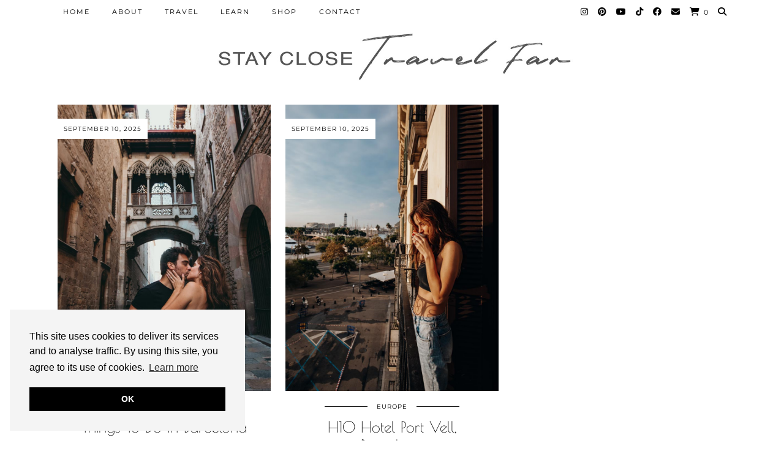

--- FILE ---
content_type: text/html; charset=UTF-8
request_url: https://stayclosetravelfar.com/tag/barcelona/
body_size: 19841
content:
<!DOCTYPE html>
<html lang="en-US" prefix="og: http://ogp.me/ns#">
<head>
	<meta charset="UTF-8">
	<meta name="viewport" content="width=device-width, initial-scale=1, maximum-scale=5">	<title>Barcelona &#8211; Stay Close Travel Far</title>
<meta name='robots' content='max-image-preview:large' />
	<style>img:is([sizes="auto" i], [sizes^="auto," i]) { contain-intrinsic-size: 3000px 1500px }</style>
	
<!-- Google Tag Manager for WordPress by gtm4wp.com -->
<script data-cfasync="false" data-pagespeed-no-defer>
	var gtm4wp_datalayer_name = "dataLayer";
	var dataLayer = dataLayer || [];
	const gtm4wp_use_sku_instead = 0;
	const gtm4wp_currency = 'USD';
	const gtm4wp_product_per_impression = 0;
	const gtm4wp_clear_ecommerce = false;
	const gtm4wp_datalayer_max_timeout = 2000;
</script>
<!-- End Google Tag Manager for WordPress by gtm4wp.com -->
<!-- Easy Social Share Buttons for WordPress v.10.0 https://socialsharingplugin.com -->
<meta property="og:locale" content="en_US" />
<meta property="og:type" content="object" />
<meta property="og:title" content="Barcelona" />
<meta property="og:url" content="https://stayclosetravelfar.com/tag/barcelona/" />
<meta property="og:site_name" content="Stay Close Travel Far" />
<!-- / Easy Social Share Buttons for WordPress -->
<link rel='dns-prefetch' href='//cdnjs.cloudflare.com' />
<link rel='dns-prefetch' href='//netdna.bootstrapcdn.com' />
<link rel='dns-prefetch' href='//pipdigz.co.uk' />
<link rel='dns-prefetch' href='//fonts.bunny.net' />
<link rel="alternate" type="application/rss+xml" title="Stay Close Travel Far &raquo; Feed" href="https://stayclosetravelfar.com/feed/" />
<link rel="alternate" type="application/rss+xml" title="Stay Close Travel Far &raquo; Comments Feed" href="https://stayclosetravelfar.com/comments/feed/" />
<link rel="alternate" type="application/rss+xml" title="Stay Close Travel Far &raquo; Barcelona Tag Feed" href="https://stayclosetravelfar.com/tag/barcelona/feed/" />

<style id='classic-theme-styles-inline-css' type='text/css'>
/*! This file is auto-generated */
.wp-block-button__link{color:#fff;background-color:#32373c;border-radius:9999px;box-shadow:none;text-decoration:none;padding:calc(.667em + 2px) calc(1.333em + 2px);font-size:1.125em}.wp-block-file__button{background:#32373c;color:#fff;text-decoration:none}
</style>
<style id='global-styles-inline-css' type='text/css'>
:root{--wp--preset--aspect-ratio--square: 1;--wp--preset--aspect-ratio--4-3: 4/3;--wp--preset--aspect-ratio--3-4: 3/4;--wp--preset--aspect-ratio--3-2: 3/2;--wp--preset--aspect-ratio--2-3: 2/3;--wp--preset--aspect-ratio--16-9: 16/9;--wp--preset--aspect-ratio--9-16: 9/16;--wp--preset--color--black: #000000;--wp--preset--color--cyan-bluish-gray: #abb8c3;--wp--preset--color--white: #ffffff;--wp--preset--color--pale-pink: #f78da7;--wp--preset--color--vivid-red: #cf2e2e;--wp--preset--color--luminous-vivid-orange: #ff6900;--wp--preset--color--luminous-vivid-amber: #fcb900;--wp--preset--color--light-green-cyan: #7bdcb5;--wp--preset--color--vivid-green-cyan: #00d084;--wp--preset--color--pale-cyan-blue: #8ed1fc;--wp--preset--color--vivid-cyan-blue: #0693e3;--wp--preset--color--vivid-purple: #9b51e0;--wp--preset--gradient--vivid-cyan-blue-to-vivid-purple: linear-gradient(135deg,rgba(6,147,227,1) 0%,rgb(155,81,224) 100%);--wp--preset--gradient--light-green-cyan-to-vivid-green-cyan: linear-gradient(135deg,rgb(122,220,180) 0%,rgb(0,208,130) 100%);--wp--preset--gradient--luminous-vivid-amber-to-luminous-vivid-orange: linear-gradient(135deg,rgba(252,185,0,1) 0%,rgba(255,105,0,1) 100%);--wp--preset--gradient--luminous-vivid-orange-to-vivid-red: linear-gradient(135deg,rgba(255,105,0,1) 0%,rgb(207,46,46) 100%);--wp--preset--gradient--very-light-gray-to-cyan-bluish-gray: linear-gradient(135deg,rgb(238,238,238) 0%,rgb(169,184,195) 100%);--wp--preset--gradient--cool-to-warm-spectrum: linear-gradient(135deg,rgb(74,234,220) 0%,rgb(151,120,209) 20%,rgb(207,42,186) 40%,rgb(238,44,130) 60%,rgb(251,105,98) 80%,rgb(254,248,76) 100%);--wp--preset--gradient--blush-light-purple: linear-gradient(135deg,rgb(255,206,236) 0%,rgb(152,150,240) 100%);--wp--preset--gradient--blush-bordeaux: linear-gradient(135deg,rgb(254,205,165) 0%,rgb(254,45,45) 50%,rgb(107,0,62) 100%);--wp--preset--gradient--luminous-dusk: linear-gradient(135deg,rgb(255,203,112) 0%,rgb(199,81,192) 50%,rgb(65,88,208) 100%);--wp--preset--gradient--pale-ocean: linear-gradient(135deg,rgb(255,245,203) 0%,rgb(182,227,212) 50%,rgb(51,167,181) 100%);--wp--preset--gradient--electric-grass: linear-gradient(135deg,rgb(202,248,128) 0%,rgb(113,206,126) 100%);--wp--preset--gradient--midnight: linear-gradient(135deg,rgb(2,3,129) 0%,rgb(40,116,252) 100%);--wp--preset--font-size--small: 13px;--wp--preset--font-size--medium: 20px;--wp--preset--font-size--large: 36px;--wp--preset--font-size--x-large: 42px;--wp--preset--spacing--20: 0.44rem;--wp--preset--spacing--30: 0.67rem;--wp--preset--spacing--40: 1rem;--wp--preset--spacing--50: 1.5rem;--wp--preset--spacing--60: 2.25rem;--wp--preset--spacing--70: 3.38rem;--wp--preset--spacing--80: 5.06rem;--wp--preset--shadow--natural: 6px 6px 9px rgba(0, 0, 0, 0.2);--wp--preset--shadow--deep: 12px 12px 50px rgba(0, 0, 0, 0.4);--wp--preset--shadow--sharp: 6px 6px 0px rgba(0, 0, 0, 0.2);--wp--preset--shadow--outlined: 6px 6px 0px -3px rgba(255, 255, 255, 1), 6px 6px rgba(0, 0, 0, 1);--wp--preset--shadow--crisp: 6px 6px 0px rgba(0, 0, 0, 1);}:where(.is-layout-flex){gap: 0.5em;}:where(.is-layout-grid){gap: 0.5em;}body .is-layout-flex{display: flex;}.is-layout-flex{flex-wrap: wrap;align-items: center;}.is-layout-flex > :is(*, div){margin: 0;}body .is-layout-grid{display: grid;}.is-layout-grid > :is(*, div){margin: 0;}:where(.wp-block-columns.is-layout-flex){gap: 2em;}:where(.wp-block-columns.is-layout-grid){gap: 2em;}:where(.wp-block-post-template.is-layout-flex){gap: 1.25em;}:where(.wp-block-post-template.is-layout-grid){gap: 1.25em;}.has-black-color{color: var(--wp--preset--color--black) !important;}.has-cyan-bluish-gray-color{color: var(--wp--preset--color--cyan-bluish-gray) !important;}.has-white-color{color: var(--wp--preset--color--white) !important;}.has-pale-pink-color{color: var(--wp--preset--color--pale-pink) !important;}.has-vivid-red-color{color: var(--wp--preset--color--vivid-red) !important;}.has-luminous-vivid-orange-color{color: var(--wp--preset--color--luminous-vivid-orange) !important;}.has-luminous-vivid-amber-color{color: var(--wp--preset--color--luminous-vivid-amber) !important;}.has-light-green-cyan-color{color: var(--wp--preset--color--light-green-cyan) !important;}.has-vivid-green-cyan-color{color: var(--wp--preset--color--vivid-green-cyan) !important;}.has-pale-cyan-blue-color{color: var(--wp--preset--color--pale-cyan-blue) !important;}.has-vivid-cyan-blue-color{color: var(--wp--preset--color--vivid-cyan-blue) !important;}.has-vivid-purple-color{color: var(--wp--preset--color--vivid-purple) !important;}.has-black-background-color{background-color: var(--wp--preset--color--black) !important;}.has-cyan-bluish-gray-background-color{background-color: var(--wp--preset--color--cyan-bluish-gray) !important;}.has-white-background-color{background-color: var(--wp--preset--color--white) !important;}.has-pale-pink-background-color{background-color: var(--wp--preset--color--pale-pink) !important;}.has-vivid-red-background-color{background-color: var(--wp--preset--color--vivid-red) !important;}.has-luminous-vivid-orange-background-color{background-color: var(--wp--preset--color--luminous-vivid-orange) !important;}.has-luminous-vivid-amber-background-color{background-color: var(--wp--preset--color--luminous-vivid-amber) !important;}.has-light-green-cyan-background-color{background-color: var(--wp--preset--color--light-green-cyan) !important;}.has-vivid-green-cyan-background-color{background-color: var(--wp--preset--color--vivid-green-cyan) !important;}.has-pale-cyan-blue-background-color{background-color: var(--wp--preset--color--pale-cyan-blue) !important;}.has-vivid-cyan-blue-background-color{background-color: var(--wp--preset--color--vivid-cyan-blue) !important;}.has-vivid-purple-background-color{background-color: var(--wp--preset--color--vivid-purple) !important;}.has-black-border-color{border-color: var(--wp--preset--color--black) !important;}.has-cyan-bluish-gray-border-color{border-color: var(--wp--preset--color--cyan-bluish-gray) !important;}.has-white-border-color{border-color: var(--wp--preset--color--white) !important;}.has-pale-pink-border-color{border-color: var(--wp--preset--color--pale-pink) !important;}.has-vivid-red-border-color{border-color: var(--wp--preset--color--vivid-red) !important;}.has-luminous-vivid-orange-border-color{border-color: var(--wp--preset--color--luminous-vivid-orange) !important;}.has-luminous-vivid-amber-border-color{border-color: var(--wp--preset--color--luminous-vivid-amber) !important;}.has-light-green-cyan-border-color{border-color: var(--wp--preset--color--light-green-cyan) !important;}.has-vivid-green-cyan-border-color{border-color: var(--wp--preset--color--vivid-green-cyan) !important;}.has-pale-cyan-blue-border-color{border-color: var(--wp--preset--color--pale-cyan-blue) !important;}.has-vivid-cyan-blue-border-color{border-color: var(--wp--preset--color--vivid-cyan-blue) !important;}.has-vivid-purple-border-color{border-color: var(--wp--preset--color--vivid-purple) !important;}.has-vivid-cyan-blue-to-vivid-purple-gradient-background{background: var(--wp--preset--gradient--vivid-cyan-blue-to-vivid-purple) !important;}.has-light-green-cyan-to-vivid-green-cyan-gradient-background{background: var(--wp--preset--gradient--light-green-cyan-to-vivid-green-cyan) !important;}.has-luminous-vivid-amber-to-luminous-vivid-orange-gradient-background{background: var(--wp--preset--gradient--luminous-vivid-amber-to-luminous-vivid-orange) !important;}.has-luminous-vivid-orange-to-vivid-red-gradient-background{background: var(--wp--preset--gradient--luminous-vivid-orange-to-vivid-red) !important;}.has-very-light-gray-to-cyan-bluish-gray-gradient-background{background: var(--wp--preset--gradient--very-light-gray-to-cyan-bluish-gray) !important;}.has-cool-to-warm-spectrum-gradient-background{background: var(--wp--preset--gradient--cool-to-warm-spectrum) !important;}.has-blush-light-purple-gradient-background{background: var(--wp--preset--gradient--blush-light-purple) !important;}.has-blush-bordeaux-gradient-background{background: var(--wp--preset--gradient--blush-bordeaux) !important;}.has-luminous-dusk-gradient-background{background: var(--wp--preset--gradient--luminous-dusk) !important;}.has-pale-ocean-gradient-background{background: var(--wp--preset--gradient--pale-ocean) !important;}.has-electric-grass-gradient-background{background: var(--wp--preset--gradient--electric-grass) !important;}.has-midnight-gradient-background{background: var(--wp--preset--gradient--midnight) !important;}.has-small-font-size{font-size: var(--wp--preset--font-size--small) !important;}.has-medium-font-size{font-size: var(--wp--preset--font-size--medium) !important;}.has-large-font-size{font-size: var(--wp--preset--font-size--large) !important;}.has-x-large-font-size{font-size: var(--wp--preset--font-size--x-large) !important;}
:where(.wp-block-post-template.is-layout-flex){gap: 1.25em;}:where(.wp-block-post-template.is-layout-grid){gap: 1.25em;}
:where(.wp-block-columns.is-layout-flex){gap: 2em;}:where(.wp-block-columns.is-layout-grid){gap: 2em;}
:root :where(.wp-block-pullquote){font-size: 1.5em;line-height: 1.6;}
</style>
<link rel='stylesheet' id='finalTilesGallery_stylesheet-css' href='https://stayclosetravelfar.com/wp-content/plugins/final-tiles-grid-gallery-lite/scripts/ftg.css?ver=3.6.1' type='text/css' media='all' />
<link rel='stylesheet' id='fontawesome_stylesheet-css' href='//netdna.bootstrapcdn.com/font-awesome/4.7.0/css/font-awesome.css?ver=6.7.1' type='text/css' media='all' />
<link rel='stylesheet' id='woocommerce-layout-css' href='https://stayclosetravelfar.com/wp-content/plugins/woocommerce/assets/css/woocommerce-layout.css?ver=10.3.7' type='text/css' media='all' />
<link rel='stylesheet' id='woocommerce-smallscreen-css' href='https://stayclosetravelfar.com/wp-content/plugins/woocommerce/assets/css/woocommerce-smallscreen.css?ver=10.3.7' type='text/css' media='only screen and (max-width: 768px)' />
<link rel='stylesheet' id='woocommerce-general-css' href='https://stayclosetravelfar.com/wp-content/plugins/woocommerce/assets/css/woocommerce.css?ver=10.3.7' type='text/css' media='all' />
<style id='woocommerce-inline-inline-css' type='text/css'>
.woocommerce form .form-row .required { visibility: visible; }
</style>
<link rel='stylesheet' id='gateway-css' href='https://stayclosetravelfar.com/wp-content/plugins/woocommerce-paypal-payments/modules/ppcp-button/assets/css/gateway.css?ver=3.3.2' type='text/css' media='all' />
<link rel='stylesheet' id='brands-styles-css' href='https://stayclosetravelfar.com/wp-content/plugins/woocommerce/assets/css/brands.css?ver=10.3.7' type='text/css' media='all' />
<link rel='stylesheet' id='p3-core-responsive-css' href='https://pipdigz.co.uk/p3/css/core_resp.css' type='text/css' media='all' />
<link rel='stylesheet' id='pipdig-style-css' href='https://stayclosetravelfar.com/wp-content/themes/pipdig-blossom/style.css?ver=1732725578' type='text/css' media='all' />
<link rel='stylesheet' id='pipdig-responsive-css' href='https://stayclosetravelfar.com/wp-content/themes/pipdig-blossom/css/responsive.css?ver=1732725578' type='text/css' media='all' />
<link rel='stylesheet' id='pipdig-fonts-css' href='https://fonts.bunny.net/css?family=Montserrat|Poiret+One:400,400i,700,700i' type='text/css' media='all' />
<link rel='stylesheet' id='pipdig-header-font-css' href='https://pipdigz.co.uk/fonts/g449fdsw73ntoh9s784p3ppog9a8y945j/style.css' type='text/css' media='all' />
<link rel='stylesheet' id='pipdig-century-gothic-css' href='https://pipdigz.co.uk/fonts/x04qhjis8y3btylf0286ngkxs8/style.css' type='text/css' media='all' />
<link rel='stylesheet' id='pipdig-frank-css' href='https://pipdigz.co.uk/fonts/pP9iOzmI0joxrVdQV5ZvPebQb/style.css' type='text/css' media='all' />
<link rel='stylesheet' id='subscribe-forms-css-css' href='https://stayclosetravelfar.com/wp-content/plugins/easy-social-share-buttons3/assets/modules/subscribe-forms.min.css?ver=10.0' type='text/css' media='all' />
<link rel='stylesheet' id='click2tweet-css-css' href='https://stayclosetravelfar.com/wp-content/plugins/easy-social-share-buttons3/assets/modules/click-to-tweet.min.css?ver=10.0' type='text/css' media='all' />
<link rel='stylesheet' id='easy-social-share-buttons-css' href='https://stayclosetravelfar.com/wp-content/plugins/easy-social-share-buttons3/assets/css/easy-social-share-buttons.min.css?ver=10.0' type='text/css' media='all' />
<script type="text/javascript" src="https://stayclosetravelfar.com/wp-includes/js/jquery/jquery.min.js?ver=3.7.1" id="jquery-core-js"></script>
<script type="text/javascript" src="https://stayclosetravelfar.com/wp-includes/js/jquery/jquery-migrate.min.js?ver=3.4.1" id="jquery-migrate-js"></script>
<script type="text/javascript" src="https://stayclosetravelfar.com/wp-content/plugins/woocommerce/assets/js/jquery-blockui/jquery.blockUI.min.js?ver=2.7.0-wc.10.3.7" id="wc-jquery-blockui-js" defer="defer" data-wp-strategy="defer"></script>
<script type="text/javascript" id="wc-add-to-cart-js-extra">
/* <![CDATA[ */
var wc_add_to_cart_params = {"ajax_url":"\/wp-admin\/admin-ajax.php","wc_ajax_url":"\/?wc-ajax=%%endpoint%%","i18n_view_cart":"View cart","cart_url":"https:\/\/stayclosetravelfar.com\/basket\/","is_cart":"","cart_redirect_after_add":"no"};
/* ]]> */
</script>
<script type="text/javascript" src="https://stayclosetravelfar.com/wp-content/plugins/woocommerce/assets/js/frontend/add-to-cart.min.js?ver=10.3.7" id="wc-add-to-cart-js" defer="defer" data-wp-strategy="defer"></script>
<script type="text/javascript" src="https://stayclosetravelfar.com/wp-content/plugins/woocommerce/assets/js/js-cookie/js.cookie.min.js?ver=2.1.4-wc.10.3.7" id="wc-js-cookie-js" defer="defer" data-wp-strategy="defer"></script>
<script type="text/javascript" id="woocommerce-js-extra">
/* <![CDATA[ */
var woocommerce_params = {"ajax_url":"\/wp-admin\/admin-ajax.php","wc_ajax_url":"\/?wc-ajax=%%endpoint%%","i18n_password_show":"Show password","i18n_password_hide":"Hide password"};
/* ]]> */
</script>
<script type="text/javascript" src="https://stayclosetravelfar.com/wp-content/plugins/woocommerce/assets/js/frontend/woocommerce.min.js?ver=10.3.7" id="woocommerce-js" defer="defer" data-wp-strategy="defer"></script>
<link rel="https://api.w.org/" href="https://stayclosetravelfar.com/wp-json/" /><link rel="alternate" title="JSON" type="application/json" href="https://stayclosetravelfar.com/wp-json/wp/v2/tags/187" /><link rel="EditURI" type="application/rsd+xml" title="RSD" href="https://stayclosetravelfar.com/xmlrpc.php?rsd" />
<meta name="generator" content="WordPress 6.7.1" />
<meta name="generator" content="WooCommerce 10.3.7" />

<!-- Google Tag Manager for WordPress by gtm4wp.com -->
<!-- GTM Container placement set to footer -->
<script data-cfasync="false" data-pagespeed-no-defer type="text/javascript">
	var dataLayer_content = {"pagePostType":"post","pagePostType2":"tag-post"};
	dataLayer.push( dataLayer_content );
</script>
<script data-cfasync="false" data-pagespeed-no-defer type="text/javascript">
(function(w,d,s,l,i){w[l]=w[l]||[];w[l].push({'gtm.start':
new Date().getTime(),event:'gtm.js'});var f=d.getElementsByTagName(s)[0],
j=d.createElement(s),dl=l!='dataLayer'?'&l='+l:'';j.async=true;j.src=
'//www.googletagmanager.com/gtm.js?id='+i+dl;f.parentNode.insertBefore(j,f);
})(window,document,'script','dataLayer','GTM-NBNL6M9');
</script>
<!-- End Google Tag Manager for WordPress by gtm4wp.com --><!--noptimize--> <!-- Cust --> <style>.site-main .paging-navigation .nav-previous.homepage_central_nav a,.site-header,.site-top,.menu-bar ul ul,.slicknav_menu{background:#ffffff}.site-top,.slicknav_menu{border:0}.site-top .menu-bar ul li a:hover,.menu-bar ul ul li > a:hover,.menu-bar ul ul li:hover > a{color:#a33d2d}.site-header{border-color:#ffffff}.blossom_banner{background-color:#ffffff}.blossom_banner .panel_widget-title{color:#000000}.entry-title a:hover, .slide-h2 a:hover {color:#a33d2d}a, .entry-content a {color:#a33d2d}a:hover{color:#969696}.socialz a:hover, #p3_social_sidebar a:hover{color:#a33d2d}.more-link, .read-more, .btn, button, input[type="button"], input[type="reset"], input[type="submit"], .site-main .paging-navigation .nav-next.homepage_central_nav a {background:#000000;border:0}.more-link, .more-link:hover, .read-more, .site-main .paging-navigation .nav-next.homepage_central_nav a {color:#ffffff}.site-footer,.p3_instagram_footer_title_bar{background:#ffffff}.p_post_titles_font, .slide-h2, .entry-title,.page-title,.pipdig_p3_related_title a, .entry-content .pipdig_p3_related_posts h3, .pipdig_p3_related_posts h3, .p3_popular_posts_widget h4, .comment-reply-title, #scotch-panel-blossom h5, .blossom_banner .panel_widget-title, .carousel-footer-title, .carousel-footer h3 {letter-spacing: 0; font-family: "Poiret One"} .floated_summary_post .entry-title, .blossom_section .entry-title { font-size: 30px; }.entry-content .pipdig_p3_related_posts h3, .pipdig_p3_related_posts h3{font-size:26px}.pipdig_p3_related_title a{font-size:17px}.site-title {font-family: "Montserrat"}.entry-content h1, .entry-content h2, .entry-content h3, .entry-content h4, .entry-content h5, .entry-content h6 {letter-spacing: 0; font-family: "Montserrat"}.entry-content h2 {font-size:23px}.entry-content h3 {font-size:20px}.entry-content h4 {font-size:18px}.site-header .container{padding-top:0;padding-bottom:0;}.site-description{margin-bottom:20px}#blossom_search {border-color: #000000} #scotch-panel-blossom, .toggle-blossom-scotch{background:#000000}#scotch-panel-blossom, .toggle-blossom-scotch .pipdigicons, .toggle-blossom-scotch, #scotch-panel-blossom h5, #scotch-panel-blossom .form-control {color:#ffffff} #scotch-panel-blossom .form-control:-moz-placeholder {color: #ffffff} #scotch-panel-blossom .form-control::-moz-placeholder {color: #ffffff} #scotch-panel-blossom .form-control:-ms-input-placeholder {color: #ffffff} #scotch-panel-blossom .form-control::-webkit-input-placeholder {color: #ffffff}.site-title img{width:650px}</style> <!-- /Cust --> <!--/noptimize-->	<noscript><style>.woocommerce-product-gallery{ opacity: 1 !important; }</style></noscript>
	<meta name="generator" content="Elementor 3.34.1; features: additional_custom_breakpoints; settings: css_print_method-external, google_font-enabled, font_display-auto">
			<style>
				.e-con.e-parent:nth-of-type(n+4):not(.e-lazyloaded):not(.e-no-lazyload),
				.e-con.e-parent:nth-of-type(n+4):not(.e-lazyloaded):not(.e-no-lazyload) * {
					background-image: none !important;
				}
				@media screen and (max-height: 1024px) {
					.e-con.e-parent:nth-of-type(n+3):not(.e-lazyloaded):not(.e-no-lazyload),
					.e-con.e-parent:nth-of-type(n+3):not(.e-lazyloaded):not(.e-no-lazyload) * {
						background-image: none !important;
					}
				}
				@media screen and (max-height: 640px) {
					.e-con.e-parent:nth-of-type(n+2):not(.e-lazyloaded):not(.e-no-lazyload),
					.e-con.e-parent:nth-of-type(n+2):not(.e-lazyloaded):not(.e-no-lazyload) * {
						background-image: none !important;
					}
				}
			</style>
			<link rel="icon" href="https://stayclosetravelfar.com/wp-content/uploads/2019/01/cropped-favicon-ky-stay-close-travel-far-1-32x32.jpg" sizes="32x32" />
<link rel="icon" href="https://stayclosetravelfar.com/wp-content/uploads/2019/01/cropped-favicon-ky-stay-close-travel-far-1-192x192.jpg" sizes="192x192" />
<link rel="apple-touch-icon" href="https://stayclosetravelfar.com/wp-content/uploads/2019/01/cropped-favicon-ky-stay-close-travel-far-1-180x180.jpg" />
<meta name="msapplication-TileImage" content="https://stayclosetravelfar.com/wp-content/uploads/2019/01/cropped-favicon-ky-stay-close-travel-far-1-270x270.jpg" />
		<style type="text/css" id="wp-custom-css">
			.post-type-archive-product .page-title {
  font-size: 0px;
}
.woocommerce ul.products li.product .woocommerce-loop-product__title {
  font-size: 15px !important;
}
#main .product .product_title,
.woocommerce ul.products li.product a h2 {
font-family: Montserrat !important;
}

.site-main > .clearfix {
    padding-top: 0;
}

/* #p3_instagram_header, #p3_featured_panels, #media_image-4{
	display: none;
} */
.site-info{
	text-align:center;
}
.travel-and-learn-heading h3,.travel-section-header h2{
    text-align: left !important;
}

#wcpr-swipebox-overlay{
	display: none;
}		</style>
			
	<!-- p3 width customizer START -->
	<style>
	.site-main .row > .col-xs-8 {
		width: 75%;
	}
	.site-main .row > .col-xs-pull-8 {
		right: 75%;
	}
	.site-main .row > .col-xs-push-8 {
		left: 75%;
	}
	.site-main .row > .col-xs-offset-8 {
		margin-left: 75%;
	}
		
	.site-main .row > .col-xs-4:not(.p3_featured_panel):not(.p3_featured_cat):not(.p_archive_item) {
		width: 25%;
	}
	.site-main .row > .col-xs-pull-4:not(.p3_featured_panel):not(.p3_featured_cat):not(.p_archive_item) {
		right: 25%;
	}
	.site-main .row > .col-xs-push-4:not(.p3_featured_panel):not(.p3_featured_cat):not(.p_archive_item) {
		left: 25%;
	}
	.site-main .row > .col-xs-offset-4:not(.p3_featured_panel):not(.p3_featured_cat):not(.p_archive_item) {
		margin-left: 25%;
	}
		
		
		
	@media (min-width: 768px) { 
		.site-main .row > .col-sm-8 {
			width: 75%;
		}
		.site-main .row > .col-sm-pull-8 {
			right: 75%;
		}
		.site-main .row > .col-sm-push-8 {
			left: 75%;
		}
		.site-main .row > .col-sm-offset-8 {
			margin-left: 75%;
		}
		
		.site-main .row > .col-sm-4:not(.p3_featured_panel):not(.p3_featured_cat):not(.p_archive_item) {
			width: 25%;
		}
		.site-main .row > .col-sm-pull-4:not(.p3_featured_panel):not(.p3_featured_cat):not(.p_archive_item) {
			right: 25%;
		}
		.site-main .row > .col-sm-push-4:not(.p3_featured_panel):not(.p3_featured_cat):not(.p_archive_item) {
			left: 25%;
		}
		.site-main .row > .col-sm-offset-4:not(.p3_featured_panel):not(.p3_featured_cat):not(.p_archive_item) {
			margin-left: 25%;
		}
	}
		
	@media (min-width: 992px) {
		.site-main .row > .col-md-8 {
			width: 75%;
		}
		.site-main .row > .col-md-pull-8 {
			right: 75%;
		}
		.site-main .row > .col-md-push-8 {
			left: 75%;
		}
		.site-main .row > .col-md-offset-8 {
			margin-left: 75%;
		}
		
		.site-main .row > .col-md-4:not(.p3_featured_panel):not(.p3_featured_cat):not(.p_archive_item) {
			width: 25%;
		}
		.site-main .row > .col-md-pull-4:not(.p3_featured_panel):not(.p3_featured_cat):not(.p_archive_item) {
			right: 25%;
		}
		.site-main .row > .col-md-push-4:not(.p3_featured_panel):not(.p3_featured_cat):not(.p_archive_item) {
			left: 25%;
		}
		.site-main .row > .col-md-offset-4:not(.p3_featured_panel):not(.p3_featured_cat):not(.p_archive_item) {
			margin-left: 25%;
		}
	}
		
	@media (min-width: 1200px) {
		.site-main .row > .col-lg-8 {
			width: 75%;
		}
		.site-main .row > .col-lg-pull-8 {
			right: 75%;
		}
		.site-main .row > .col-lg-push-8 {
			left: 75%;
		}
		.site-main .row > .col-lg-offset-8 {
			margin-left: 75%;
		}
		
		.site-main .row > .col-lg-4:not(.p3_featured_panel):not(.p3_featured_cat):not(.p_archive_item) {
			width: 25%;
		}
		.site-main .row > .col-lg-pull-4:not(.p3_featured_panel):not(.p3_featured_cat):not(.p_archive_item) {
			right: 25%;
		}
		.site-main .row > .col-lg-push-4:not(.p3_featured_panel):not(.p3_featured_cat):not(.p_archive_item) {
			left: 25%;
		}
		.site-main .row > .col-lg-offset-4:not(.p3_featured_panel):not(.p3_featured_cat):not(.p_archive_item) {
			margin-left: 25%;
		}
	}
	</style>
	<!-- p3 width customizer END -->
	
		</head>

<body class="archive tag tag-barcelona tag-187 theme-pipdig-blossom woocommerce-no-js essb-10.0 elementor-default elementor-kit-9848">

		<div id="blossom_search">
	<div class="container">
		<div class="blossom_search_inner">
			<a href="#" class="toggle-blossom-scotch"><i class="pipdigicons pipdigicons_fas pipdigicons-times"></i></a>
		</div>
	</div>
	</div>
	
	<header class="site-header nopin">
		<div class="clearfix container">
			<div class="site-branding">
							<div class="site-title">
					<a href="https://stayclosetravelfar.com/" title="Stay Close Travel Far" rel="home">
						<img data-pin-nopin="true" src="https://stayclosetravelfar.com/wp-content/uploads/2020/07/signaturea.jpg" alt="Stay Close Travel Far" />
					</a>
				</div>
										</div>
		</div>
	</header><!-- .site-header -->
	
	<div class="site-top">
						<div class="clearfix container">
			<nav id="main_menu_above_header" class="site-menu">
				<div class="clearfix menu-bar"><ul id="menu-main-menu" class="menu"><li id="menu-item-54" class="menu-item menu-item-type-custom menu-item-object-custom menu-item-home menu-item-54"><a href="https://stayclosetravelfar.com/">Home</a></li>
<li id="menu-item-37" class="menu-item menu-item-type-post_type menu-item-object-page menu-item-has-children menu-item-37"><a href="https://stayclosetravelfar.com/about-us/">About</a>
<ul class="sub-menu">
	<li id="menu-item-187" class="menu-item menu-item-type-post_type menu-item-object-post menu-item-187"><a href="https://stayclosetravelfar.com/?p=171">How We Met</a></li>
	<li id="menu-item-584" class="menu-item menu-item-type-post_type menu-item-object-page menu-item-584"><a href="https://stayclosetravelfar.com/our-equipment/">Camera And Equipment</a></li>
	<li id="menu-item-12049" class="menu-item menu-item-type-post_type menu-item-object-page menu-item-12049"><a href="https://stayclosetravelfar.com/privacy-policy/">Privacy Policy</a></li>
	<li id="menu-item-12032" class="menu-item menu-item-type-post_type menu-item-object-page menu-item-12032"><a href="https://stayclosetravelfar.com/?page_id=5546">Affiliate Disclosure</a></li>
</ul>
</li>
<li id="menu-item-47" class="menu-item menu-item-type-taxonomy menu-item-object-category menu-item-has-children menu-item-47"><a href="https://stayclosetravelfar.com/category/travel/">Travel</a>
<ul class="sub-menu">
	<li id="menu-item-10054" class="menu-item menu-item-type-taxonomy menu-item-object-category menu-item-has-children menu-item-10054"><a href="https://stayclosetravelfar.com/category/asia/">Asia</a>
	<ul class="sub-menu">
		<li id="menu-item-8896" class="menu-item menu-item-type-taxonomy menu-item-object-post_tag menu-item-8896"><a href="https://stayclosetravelfar.com/tag/india/">India</a></li>
		<li id="menu-item-698" class="menu-item menu-item-type-taxonomy menu-item-object-post_tag menu-item-698"><a href="https://stayclosetravelfar.com/tag/israel/">Israel</a></li>
		<li id="menu-item-5114" class="menu-item menu-item-type-taxonomy menu-item-object-post_tag menu-item-5114"><a href="https://stayclosetravelfar.com/tag/japan/">Japan</a></li>
		<li id="menu-item-4008" class="menu-item menu-item-type-taxonomy menu-item-object-post_tag menu-item-4008"><a href="https://stayclosetravelfar.com/tag/singapore/">Singapore</a></li>
		<li id="menu-item-587" class="menu-item menu-item-type-taxonomy menu-item-object-post_tag menu-item-587"><a href="https://stayclosetravelfar.com/tag/thailand/">Thailand</a></li>
		<li id="menu-item-4662" class="menu-item menu-item-type-taxonomy menu-item-object-post_tag menu-item-4662"><a href="https://stayclosetravelfar.com/tag/vietnam/">Vietnam</a></li>
	</ul>
</li>
	<li id="menu-item-10055" class="menu-item menu-item-type-taxonomy menu-item-object-category menu-item-has-children menu-item-10055"><a href="https://stayclosetravelfar.com/category/australia/">Australia</a>
	<ul class="sub-menu">
		<li id="menu-item-5410" class="menu-item menu-item-type-taxonomy menu-item-object-post_tag menu-item-5410"><a href="https://stayclosetravelfar.com/tag/queensland/">Queensland</a></li>
	</ul>
</li>
	<li id="menu-item-10056" class="menu-item menu-item-type-taxonomy menu-item-object-category menu-item-has-children menu-item-10056"><a href="https://stayclosetravelfar.com/category/caribbean/">Caribbean</a>
	<ul class="sub-menu">
		<li id="menu-item-48" class="menu-item menu-item-type-taxonomy menu-item-object-post_tag menu-item-48"><a href="https://stayclosetravelfar.com/tag/antigua/">Antigua</a></li>
		<li id="menu-item-49" class="menu-item menu-item-type-taxonomy menu-item-object-post_tag menu-item-49"><a href="https://stayclosetravelfar.com/tag/aruba/">Aruba</a></li>
		<li id="menu-item-13404" class="menu-item menu-item-type-taxonomy menu-item-object-post_tag menu-item-13404"><a href="https://stayclosetravelfar.com/tag/jamaica/">Jamaica</a></li>
	</ul>
</li>
	<li id="menu-item-10057" class="menu-item menu-item-type-taxonomy menu-item-object-category menu-item-has-children menu-item-10057"><a href="https://stayclosetravelfar.com/category/europe/">Europe</a>
	<ul class="sub-menu">
		<li id="menu-item-1090" class="menu-item menu-item-type-taxonomy menu-item-object-post_tag menu-item-1090"><a href="https://stayclosetravelfar.com/tag/france/">France</a></li>
		<li id="menu-item-52" class="menu-item menu-item-type-taxonomy menu-item-object-post_tag menu-item-has-children menu-item-52"><a href="https://stayclosetravelfar.com/tag/greece/">Greece</a>
		<ul class="sub-menu">
			<li id="menu-item-15499" class="menu-item menu-item-type-taxonomy menu-item-object-post_tag menu-item-15499"><a href="https://stayclosetravelfar.com/tag/crete/">Crete</a></li>
			<li id="menu-item-15498" class="menu-item menu-item-type-taxonomy menu-item-object-post_tag menu-item-15498"><a href="https://stayclosetravelfar.com/tag/paros/">Paros</a></li>
			<li id="menu-item-15497" class="menu-item menu-item-type-taxonomy menu-item-object-post_tag menu-item-15497"><a href="https://stayclosetravelfar.com/tag/santorini/">Santorini</a></li>
			<li id="menu-item-15496" class="menu-item menu-item-type-taxonomy menu-item-object-post_tag menu-item-15496"><a href="https://stayclosetravelfar.com/tag/tinos/">Tinos</a></li>
		</ul>
</li>
		<li id="menu-item-53" class="menu-item menu-item-type-taxonomy menu-item-object-post_tag menu-item-53"><a href="https://stayclosetravelfar.com/tag/italy/">Italy</a></li>
		<li id="menu-item-8474" class="menu-item menu-item-type-taxonomy menu-item-object-post_tag menu-item-8474"><a href="https://stayclosetravelfar.com/tag/spain/">Spain</a></li>
	</ul>
</li>
	<li id="menu-item-10058" class="menu-item menu-item-type-taxonomy menu-item-object-category menu-item-has-children menu-item-10058"><a href="https://stayclosetravelfar.com/category/north-america/">North America</a>
	<ul class="sub-menu">
		<li id="menu-item-585" class="menu-item menu-item-type-taxonomy menu-item-object-post_tag menu-item-585"><a href="https://stayclosetravelfar.com/tag/mexico/">Mexico</a></li>
		<li id="menu-item-10060" class="menu-item menu-item-type-taxonomy menu-item-object-post_tag menu-item-has-children menu-item-10060"><a href="https://stayclosetravelfar.com/tag/usa/">USA</a>
		<ul class="sub-menu">
			<li id="menu-item-14223" class="menu-item menu-item-type-taxonomy menu-item-object-post_tag menu-item-14223"><a href="https://stayclosetravelfar.com/tag/florida/">Florida</a></li>
			<li id="menu-item-10061" class="menu-item menu-item-type-taxonomy menu-item-object-post_tag menu-item-10061"><a href="https://stayclosetravelfar.com/tag/hawaii/">Hawaii</a></li>
		</ul>
</li>
	</ul>
</li>
	<li id="menu-item-10059" class="menu-item menu-item-type-taxonomy menu-item-object-category menu-item-has-children menu-item-10059"><a href="https://stayclosetravelfar.com/category/pacific-islands/">Pacific Islands</a>
	<ul class="sub-menu">
		<li id="menu-item-13501" class="menu-item menu-item-type-taxonomy menu-item-object-post_tag menu-item-13501"><a href="https://stayclosetravelfar.com/tag/bora-bora/">Bora Bora</a></li>
		<li id="menu-item-2508" class="menu-item menu-item-type-taxonomy menu-item-object-post_tag menu-item-2508"><a href="https://stayclosetravelfar.com/tag/hawaii/">Hawaii</a></li>
	</ul>
</li>
	<li id="menu-item-1597" class="menu-item menu-item-type-taxonomy menu-item-object-category menu-item-1597"><a href="https://stayclosetravelfar.com/category/hotels/">Hotels</a></li>
</ul>
</li>
<li id="menu-item-2504" class="menu-item menu-item-type-taxonomy menu-item-object-category menu-item-has-children menu-item-2504"><a href="https://stayclosetravelfar.com/category/learn/">Learn</a>
<ul class="sub-menu">
	<li id="menu-item-5481" class="menu-item menu-item-type-post_type menu-item-object-post menu-item-5481"><a href="https://stayclosetravelfar.com/how-we-quit-our-jobs-to-travel/">How We Quit Our Jobs To Travel</a></li>
	<li id="menu-item-5485" class="menu-item menu-item-type-taxonomy menu-item-object-post_tag menu-item-5485"><a href="https://stayclosetravelfar.com/tag/instagram/">Instagram</a></li>
	<li id="menu-item-5487" class="menu-item menu-item-type-taxonomy menu-item-object-post_tag menu-item-5487"><a href="https://stayclosetravelfar.com/tag/photography/">Photography &#038; Editing</a></li>
</ul>
</li>
<li id="menu-item-2680" class="menu-item menu-item-type-post_type menu-item-object-page menu-item-2680"><a href="https://stayclosetravelfar.com/shop/">Shop</a></li>
<li id="menu-item-36" class="menu-item menu-item-type-post_type menu-item-object-page menu-item-36"><a href="https://stayclosetravelfar.com/contact/">Contact</a></li>
<li class="socialz top-socialz"><a href="https://www.instagram.com/katerinandyinon/" target="_blank" rel="nofollow noopener" aria-label="Instagram" title="Instagram"><i class="pipdigicons pipdigicons_fab pipdigicons-instagram"></i></a><a href="https://www.pinterest.com/katerinandyinon/" target="_blank" rel="nofollow noopener" aria-label="Pinterest" title="Pinterest"><i class="pipdigicons pipdigicons_fab pipdigicons-pinterest"></i></a><a href="https://www.youtube.com/@katerina-and-yinon" target="_blank" rel="nofollow noopener" aria-label="YouTube" title="YouTube"><i class="pipdigicons pipdigicons_fab pipdigicons-youtube"></i></a><a href="https://www.tiktok.com/@katerina.and.yinon" target="_blank" rel="nofollow noopener" aria-label="TikTok" title="TikTok"><i class="pipdigicons pipdigicons_fab pipdigicons-tiktok"></i></a><a href="https://www.facebook.com/katerinandyinon/" target="_blank" rel="nofollow noopener" aria-label="Facebook" title="Facebook"><i class="pipdigicons pipdigicons_fab pipdigicons-facebook"></i></a><a href="mailto:katerinandyinon@gmail.com" target="_blank" rel="nofollow noopener" aria-label="Email" title="Email"><i class="pipdigicons pipdigicons-envelope"></i></a><a href="https://stayclosetravelfar.com/basket/" rel="nofollow" aria-label="Shopping cart" title="Shopping cart" class="p3_wc_cart_icon"><i class="pipdigicons pipdigicons-shopping-cart"></i><span id="p3_navbar_cart_count"> 0</span></a><a id="p3_search_btn" class="toggle-search" aria-label="Search" title="Search"><i class="pipdigicons pipdigicons-search"></i></a></li><li class="pipdig_navbar_search"><form role="search" method="get" class="search-form" action="https://stayclosetravelfar.com/">
	<div class="form-group">
		<input type="search" class="form-control" placeholder="Type some keywords..." value="" name="s" autocomplete="off" minlength="2" required>
	</div>
</form></li></ul></div>			</nav><!-- .site-menu -->
		</div>
					</div><!-- .site-top -->
	
		
	<div class="site-main">
	
		
					
				
				
		<div class="clearfix container">

						
						
						
			
	<div class="row ">
	
				
		<div id="content" class="col-xs-12 content-area">
		
				
		
				
							
									
<div id="post-8131" class="col-sm-4 pipdig_3_col_grid_item">
	
	<a href="https://stayclosetravelfar.com/things-to-do-barcelona/" title="Things To Do In Barcelona" >
					<div class="post-listing-img nopin" style="background-image:url(https://stayclosetravelfar.com/wp-content/uploads/2019/11/gothic-quarter-point-del-bisbe.jpg);">
									<div class="left-right-date"><time datetime="2025-09">September 10, 2025</time></div>
						<img class="p3_invisible" src="[data-uri]" alt="" data-pin-nopin="true" data-data-pin-media="https://stayclosetravelfar.com/wp-content/uploads/2019/11/gothic-quarter-point-del-bisbe.jpg" data-pin-description="Things To Do In Barcelona" data-p3-pin-link="https://stayclosetravelfar.com/things-to-do-barcelona/" />
		</div>
	</a>
		
	<div class="pipdig_3_col_grid_info">
		
	<div class="entry-meta entry-line" style="display:none">
		<span class="date-bar-white-bg"><span class="vcard author show-author"><span class="fn"><a href="https://stayclosetravelfar.com/author/katerina-stavrevagmail-com/" title="Posts by Katerina" rel="author">Katerina</a></span><span class="show-author"> / </span></span><span class="entry-date updated"><time datetime="2025-09">September 10, 2025</time></span></span>
	</div>
		
		
		<div class="pipdig_geo_tag">
				<span >
		<a href="https://stayclosetravelfar.com/category/europe/">Europe</a>		</span>
	</div>
			
	<h2 class="entry-title"><a href="https://stayclosetravelfar.com/things-to-do-barcelona/" rel="bookmark">Things To Do In Barcelona</a></h2>
	
	<p>Sooo many fun things to do in Barcelona! We were so charmed by this place and really feeling its energy. It&#8217;s like a typical European city, with so much history and beautiful architecture BUT with an extra splash of energy.&hellip;</p>
	
		
		
		
	</div>
	
			<!--noptimize-->
		<script type="application/ld+json">
		{
			"@context": "https://schema.org", 
			"@type": "BlogPosting",
			"headline": "Things To Do In Barcelona",
			"image": {
				"@type": "imageObject",
				"url": "https://stayclosetravelfar.com/wp-content/uploads/2019/11/gothic-quarter-point-del-bisbe-300x375.jpg",
				"height": "375",
				"width": "300"
			},
			"publisher": {
				"@type": "Organization",
				"name": "Stay Close Travel Far",
				"logo": {
					"@type": "imageObject",
					"url": "https://pipdigz.co.uk/p3/img/placeholder-publisher.png"
				}
			},
			"mainEntityOfPage": "https://stayclosetravelfar.com/things-to-do-barcelona/",
			"url": "https://stayclosetravelfar.com/things-to-do-barcelona/",
			"datePublished": "2025-09-10",
			"dateModified": "2025-09-10",
			"description": "The ultimate guide to Barcelona. Where to visit both in the city and outside the city. What do to, where to stay and eat in Barcelona.",
			"articleBody": "Sooo many fun things to do in Barcelona! We were so charmed by this place and really feeling its energy. It&#8217;s like a typical European city, with so much history and beautiful architecture BUT with an extra splash of energy.&hellip;",
			"author": {
				"@type": "Person",
				"name": "Katerina"
			}
		}
		</script>
		<!--/noptimize-->
			
</div><!-- #post-8131 -->

																																	
									
<div id="post-8382" class="col-sm-4 pipdig_3_col_grid_item">
	
	<a href="https://stayclosetravelfar.com/h10-hotel-port-vell-barcelona/" title="H10 Hotel Port Vell, Barcelona" >
					<div class="post-listing-img nopin" style="background-image:url(https://stayclosetravelfar.com/wp-content/uploads/2019/11/katerina-yinon-spain-europe.jpg);">
									<div class="left-right-date"><time datetime="2025-09">September 10, 2025</time></div>
						<img class="p3_invisible" src="[data-uri]" alt="" data-pin-nopin="true" data-data-pin-media="https://stayclosetravelfar.com/wp-content/uploads/2019/11/katerina-yinon-spain-europe.jpg" data-pin-description="H10 Hotel Port Vell, Barcelona" data-p3-pin-link="https://stayclosetravelfar.com/h10-hotel-port-vell-barcelona/" />
		</div>
	</a>
		
	<div class="pipdig_3_col_grid_info">
		
	<div class="entry-meta entry-line" style="display:none">
		<span class="date-bar-white-bg"><span class="vcard author show-author"><span class="fn"><a href="https://stayclosetravelfar.com/author/katerina-stavrevagmail-com/" title="Posts by Katerina" rel="author">Katerina</a></span><span class="show-author"> / </span></span><span class="entry-date updated"><time datetime="2025-09">September 10, 2025</time></span></span>
	</div>
		
		
		<div class="pipdig_geo_tag">
				<span >
		<a href="https://stayclosetravelfar.com/category/europe/">Europe</a>		</span>
	</div>
			
	<h2 class="entry-title"><a href="https://stayclosetravelfar.com/h10-hotel-port-vell-barcelona/" rel="bookmark">H10 Hotel Port Vell, Barcelona</a></h2>
	
	<p>Oh Barcelona! Barcelona! It&#8217;s been such a dream of ours to be here together. We talked about it all summer, how did we not visit there before. And finally here we are. And as you might know by now, we&hellip;</p>
	
		
		
		
	</div>
	
			<!--noptimize-->
		<script type="application/ld+json">
		{
			"@context": "https://schema.org", 
			"@type": "BlogPosting",
			"headline": "H10 Hotel Port Vell, Barcelona",
			"image": {
				"@type": "imageObject",
				"url": "https://stayclosetravelfar.com/wp-content/uploads/2019/11/katerina-yinon-spain-europe-300x390.jpg",
				"height": "390",
				"width": "300"
			},
			"publisher": {
				"@type": "Organization",
				"name": "Stay Close Travel Far",
				"logo": {
					"@type": "imageObject",
					"url": "https://pipdigz.co.uk/p3/img/placeholder-publisher.png"
				}
			},
			"mainEntityOfPage": "https://stayclosetravelfar.com/h10-hotel-port-vell-barcelona/",
			"url": "https://stayclosetravelfar.com/h10-hotel-port-vell-barcelona/",
			"datePublished": "",
			"dateModified": "2025-09-10",
			"description": "Our review of the new H10 Hotel in Barcelona including rooms, breakfast, ameinities and rooftop. Explore Barcelona from the perfect mid-range hotel.",
			"articleBody": "Oh Barcelona! Barcelona! It&#8217;s been such a dream of ours to be here together. We talked about it all summer, how did we not visit there before. And finally here we are. And as you might know by now, we&hellip;",
			"author": {
				"@type": "Person",
				"name": "Katerina"
			}
		}
		</script>
		<!--/noptimize-->
			
</div><!-- #post-8382 -->

																																	
									
			
			
			<div class="clearfix"></div>
			<div class="next-prev-hider"></div>
			
		
		</div><!-- .content-area -->

				
		
	</div>

		</div>
	</div><!-- .site-main -->
	
	
	<div class="hide-back-to-top"><div id="back-top"><a href="#top"><i class="pipdigicons pipdigicons-chevron-up"></i></a></div></div>
	
	<div id="p3_sticky_stop"></div>

			<div id="footer-full-width-widgets" class="clearfix container textalign-center">
			<div class="col-xs-12">
				<div id="pipdig_widget_social_icons-2" class="widget pipdig_widget_social_icons"><h3 class="widget-title"><span>Follow Us</span></h3><div class="socialz"><a href="https://www.instagram.com/katerinandyinon/" target="_blank" rel="nofollow noopener" aria-label="instagram" title="instagram"><i class="pipdigicons pipdigicons_fab pipdigicons-instagram" aria-hidden="true"></i></a><a href="https://www.facebook.com/katerinandyinon/" target="_blank" rel="nofollow noopener" aria-label="facebook" title="facebook"><i class="pipdigicons pipdigicons_fab pipdigicons-facebook" aria-hidden="true"></i></a><a href="https://www.pinterest.com/katerinandyinon/" target="_blank" rel="nofollow noopener" aria-label="pinterest" title="pinterest"><i class="pipdigicons pipdigicons_fab pipdigicons-pinterest" aria-hidden="true"></i></a><a href="https://www.youtube.com/channel/UCxAQXlTztwmVu_Lty-W7bGA" target="_blank" rel="nofollow noopener" aria-label="youtube" title="youtube"><i class="pipdigicons pipdigicons_fab pipdigicons-youtube" aria-hidden="true"></i></a><a href="mailto:katerinandyinon@gmail.com" aria-label="Email" title="Email"><i class="pipdigicons pipdigicons-envelope" aria-hidden="true"></i></a></div></div><div id="text-8" class="widget widget_text">			<div class="textwidget"><p class="p1"><em>All rights to images on this site belong to Stay Close Travel Far LLC. To gain permission to use any of our photos, please <a href="https://stayclosetravelfar.com/contact/" target="_blank" rel="noopener"><span style="text-decoration: underline;">Contact Us</span></a>.</em></p>
</div>
		</div>			</div>
		</div>
		
		
		
		
		
	<footer class="site-footer">
		<div class="clearfix container">
			<div class="row">
								<div class="col-sm-7 site-info">
											&copy; 2026 <a href="https://stayclosetravelfar.com/">Stay Close Travel Far</a>
														</div>
				
				<div class="col-sm-5 site-credit">
					<a href="https://www.pipdig.co" target="_blank">Theme created by <span style="text-transform:lowercase;letter-spacing:1px">pipdig</span></a>				</div>
			</div>
		</div>
	</footer>
	

<!-- GTM Container placement set to footer -->
<!-- Google Tag Manager (noscript) -->
				<noscript><iframe src="https://www.googletagmanager.com/ns.html?id=GTM-NBNL6M9" height="0" width="0" style="display:none;visibility:hidden" aria-hidden="true"></iframe></noscript>
<!-- End Google Tag Manager (noscript) --><script id="mcjs">!function(c,h,i,m,p){m=c.createElement(h),p=c.getElementsByTagName(h)[0],m.async=1,m.src=i,p.parentNode.insertBefore(m,p)}(document,"script","https://chimpstatic.com/mcjs-connected/js/users/abd5460b6978528ff2185ea1d/32d9e17050c4275b39938a4ef.js");</script>			<script>
				const lazyloadRunObserver = () => {
					const lazyloadBackgrounds = document.querySelectorAll( `.e-con.e-parent:not(.e-lazyloaded)` );
					const lazyloadBackgroundObserver = new IntersectionObserver( ( entries ) => {
						entries.forEach( ( entry ) => {
							if ( entry.isIntersecting ) {
								let lazyloadBackground = entry.target;
								if( lazyloadBackground ) {
									lazyloadBackground.classList.add( 'e-lazyloaded' );
								}
								lazyloadBackgroundObserver.unobserve( entry.target );
							}
						});
					}, { rootMargin: '200px 0px 200px 0px' } );
					lazyloadBackgrounds.forEach( ( lazyloadBackground ) => {
						lazyloadBackgroundObserver.observe( lazyloadBackground );
					} );
				};
				const events = [
					'DOMContentLoaded',
					'elementor/lazyload/observe',
				];
				events.forEach( ( event ) => {
					document.addEventListener( event, lazyloadRunObserver );
				} );
			</script>
				<script type='text/javascript'>
		(function () {
			var c = document.body.className;
			c = c.replace(/woocommerce-no-js/, 'woocommerce-js');
			document.body.className = c;
		})();
	</script>
	<link rel='stylesheet' id='wc-stripe-blocks-checkout-style-css' href='https://stayclosetravelfar.com/wp-content/plugins/woocommerce-gateway-stripe/build/upe-blocks.css?ver=5149cca93b0373758856' type='text/css' media='all' />
<link rel='stylesheet' id='wc-blocks-style-css' href='https://stayclosetravelfar.com/wp-content/plugins/woocommerce/assets/client/blocks/wc-blocks.css?ver=wc-10.3.7' type='text/css' media='all' />
<script type="text/javascript" src="https://stayclosetravelfar.com/wp-content/plugins/final-tiles-grid-gallery-lite/scripts/jquery.finalTilesGallery.js?ver=3.6.1" id="finalTilesGallery-js"></script>
<script type="text/javascript" src="https://stayclosetravelfar.com/wp-content/plugins/duracelltomi-google-tag-manager/dist/js/gtm4wp-form-move-tracker.js?ver=1.22.3" id="gtm4wp-form-move-tracker-js"></script>
<script type="text/javascript" src="https://stayclosetravelfar.com/wp-content/plugins/duracelltomi-google-tag-manager/dist/js/gtm4wp-ecommerce-generic.js?ver=1.22.3" id="gtm4wp-ecommerce-generic-js"></script>
<script type="text/javascript" src="https://stayclosetravelfar.com/wp-content/plugins/duracelltomi-google-tag-manager/dist/js/gtm4wp-woocommerce.js?ver=1.22.3" id="gtm4wp-woocommerce-js"></script>
<script type="text/javascript" id="ppcp-smart-button-js-extra">
/* <![CDATA[ */
var PayPalCommerceGateway = {"url":"https:\/\/www.paypal.com\/sdk\/js?client-id=AXbxE4u7zyO9xnIFMybHGjZTlH9RwN-dY-O9x27xbJUqJUnpcTenHblWDEP4t3wkyEBNWj0fmIaCsc8-&currency=USD&integration-date=2026-01-05&components=buttons,funding-eligibility&vault=false&commit=false&intent=capture&disable-funding=card&enable-funding=venmo,paylater","url_params":{"client-id":"AXbxE4u7zyO9xnIFMybHGjZTlH9RwN-dY-O9x27xbJUqJUnpcTenHblWDEP4t3wkyEBNWj0fmIaCsc8-","currency":"USD","integration-date":"2026-01-05","components":"buttons,funding-eligibility","vault":"false","commit":"false","intent":"capture","disable-funding":"card","enable-funding":"venmo,paylater"},"script_attributes":{"data-partner-attribution-id":"Woo_PPCP"},"client_id":"AXbxE4u7zyO9xnIFMybHGjZTlH9RwN-dY-O9x27xbJUqJUnpcTenHblWDEP4t3wkyEBNWj0fmIaCsc8-","currency":"USD","data_client_id":{"set_attribute":false,"endpoint":"\/?wc-ajax=ppc-data-client-id","nonce":"030fd164ef","user":0,"has_subscriptions":false,"paypal_subscriptions_enabled":false},"redirect":"https:\/\/stayclosetravelfar.com\/checkout\/","context":"mini-cart","ajax":{"simulate_cart":{"endpoint":"\/?wc-ajax=ppc-simulate-cart","nonce":"eec92734e3"},"change_cart":{"endpoint":"\/?wc-ajax=ppc-change-cart","nonce":"18ca4fad69"},"create_order":{"endpoint":"\/?wc-ajax=ppc-create-order","nonce":"6b01d1acc0"},"approve_order":{"endpoint":"\/?wc-ajax=ppc-approve-order","nonce":"11cb364d43"},"get_order":{"endpoint":"\/?wc-ajax=ppc-get-order","nonce":"c423f46b7f"},"approve_subscription":{"endpoint":"\/?wc-ajax=ppc-approve-subscription","nonce":"2c00e8799f"},"vault_paypal":{"endpoint":"\/?wc-ajax=ppc-vault-paypal","nonce":"58f2173e18"},"save_checkout_form":{"endpoint":"\/?wc-ajax=ppc-save-checkout-form","nonce":"924a0ace87"},"validate_checkout":{"endpoint":"\/?wc-ajax=ppc-validate-checkout","nonce":"1bda34f0da"},"cart_script_params":{"endpoint":"\/?wc-ajax=ppc-cart-script-params"},"create_setup_token":{"endpoint":"\/?wc-ajax=ppc-create-setup-token","nonce":"58611c3a42"},"create_payment_token":{"endpoint":"\/?wc-ajax=ppc-create-payment-token","nonce":"9de70257c7"},"create_payment_token_for_guest":{"endpoint":"\/?wc-ajax=ppc-update-customer-id","nonce":"e67080438d"},"update_shipping":{"endpoint":"\/?wc-ajax=ppc-update-shipping","nonce":"a926e22d6a"},"update_customer_shipping":{"shipping_options":{"endpoint":"https:\/\/stayclosetravelfar.com\/wp-json\/wc\/store\/v1\/cart\/select-shipping-rate"},"shipping_address":{"cart_endpoint":"https:\/\/stayclosetravelfar.com\/wp-json\/wc\/store\/v1\/cart\/","update_customer_endpoint":"https:\/\/stayclosetravelfar.com\/wp-json\/wc\/store\/v1\/cart\/update-customer"},"wp_rest_nonce":"1fc88567a9","update_shipping_method":"\/?wc-ajax=update_shipping_method"}},"cart_contains_subscription":"","subscription_plan_id":"","vault_v3_enabled":"1","variable_paypal_subscription_variations":[],"variable_paypal_subscription_variation_from_cart":"","subscription_product_allowed":"","locations_with_subscription_product":{"product":false,"payorder":false,"cart":false},"enforce_vault":"","can_save_vault_token":"","is_free_trial_cart":"","vaulted_paypal_email":"","bn_codes":{"checkout":"Woo_PPCP","cart":"Woo_PPCP","mini-cart":"Woo_PPCP","product":"Woo_PPCP"},"payer":null,"button":{"wrapper":"#ppc-button-ppcp-gateway","is_disabled":false,"mini_cart_wrapper":"#ppc-button-minicart","is_mini_cart_disabled":false,"cancel_wrapper":"#ppcp-cancel","mini_cart_style":{"layout":"vertical","color":"gold","shape":"rect","label":"paypal","tagline":false,"height":35},"style":{"layout":"vertical","color":"gold","shape":"rect","label":"paypal","tagline":false}},"separate_buttons":{"card":{"id":"ppcp-card-button-gateway","wrapper":"#ppc-button-ppcp-card-button-gateway","style":{"shape":"rect","color":"black","layout":"horizontal"}}},"hosted_fields":{"wrapper":"#ppcp-hosted-fields","labels":{"credit_card_number":"","cvv":"","mm_yy":"MM\/YY","fields_empty":"Card payment details are missing. Please fill in all required fields.","fields_not_valid":"Unfortunately, your credit card details are not valid.","card_not_supported":"Unfortunately, we do not support your credit card.","cardholder_name_required":"Cardholder's first and last name are required, please fill the checkout form required fields."},"valid_cards":["mastercard","visa","amex","discover","american-express","master-card"],"contingency":"SCA_WHEN_REQUIRED"},"messages":{"wrapper":".ppcp-messages","is_hidden":false,"block":{"enabled":false},"amount":0,"placement":"payment","style":{"layout":"text","logo":{"type":"primary","position":"left"},"text":{"color":"black","size":"12"},"color":"blue","ratio":"1x1"}},"labels":{"error":{"generic":"Something went wrong. Please try again or choose another payment source.","required":{"generic":"Required form fields are not filled.","field":"%s is a required field.","elements":{"terms":"Please read and accept the terms and conditions to proceed with your order."}}},"billing_field":"Billing %s","shipping_field":"Shipping %s"},"simulate_cart":{"enabled":true,"throttling":5000},"order_id":"0","single_product_buttons_enabled":"1","mini_cart_buttons_enabled":"1","basic_checkout_validation_enabled":"","early_checkout_validation_enabled":"1","funding_sources_without_redirect":["paypal","paylater","venmo","card"],"user":{"is_logged":false,"has_wc_card_payment_tokens":false},"should_handle_shipping_in_paypal":"","server_side_shipping_callback":{"enabled":true},"appswitch":{"enabled":true},"needShipping":"","vaultingEnabled":"","productType":null,"manualRenewalEnabled":"","final_review_enabled":"1"};
/* ]]> */
</script>
<script type="text/javascript" src="https://stayclosetravelfar.com/wp-content/plugins/woocommerce-paypal-payments/modules/ppcp-button/assets/js/button.js?ver=3.3.2" id="ppcp-smart-button-js"></script>
<script type="text/javascript" id="mailchimp-woocommerce-js-extra">
/* <![CDATA[ */
var mailchimp_public_data = {"site_url":"https:\/\/stayclosetravelfar.com","ajax_url":"https:\/\/stayclosetravelfar.com\/wp-admin\/admin-ajax.php","disable_carts":"","subscribers_only":"","language":"en","allowed_to_set_cookies":"1"};
/* ]]> */
</script>
<script type="text/javascript" src="https://stayclosetravelfar.com/wp-content/plugins/mailchimp-for-woocommerce/public/js/mailchimp-woocommerce-public.min.js?ver=5.5.1.07" id="mailchimp-woocommerce-js"></script>
<script type="text/javascript" src="https://cdnjs.cloudflare.com/ajax/libs/fitvids/1.2.0/jquery.fitvids.min.js" id="pipdig-fitvids-js"></script>
<script type="text/javascript" src="https://cdnjs.cloudflare.com/ajax/libs/SlickNav/1.0.10/jquery.slicknav.min.js" id="pipdig-slicknav-js"></script>
<script type="text/javascript" src="https://stayclosetravelfar.com/wp-content/themes/pipdig-blossom/scripts.js" id="pipdig-scripts-js"></script>
<script type="text/javascript" src="https://stayclosetravelfar.com/wp-content/plugins/easy-social-share-buttons3/assets/modules/pinterest-pro.min.js?ver=10.0" id="pinterest-pro-js-js"></script>
<script type="text/javascript" src="https://stayclosetravelfar.com/wp-content/plugins/easy-social-share-buttons3/assets/modules/subscribe-forms.min.js?ver=10.0" id="subscribe-forms-js-js"></script>
<script type="text/javascript" src="https://stayclosetravelfar.com/wp-content/plugins/easy-social-share-buttons3/assets/js/essb-core.min.js?ver=10.0" id="easy-social-share-buttons-core-js"></script>
<script type="text/javascript" id="easy-social-share-buttons-core-js-after">
/* <![CDATA[ */
var essb_settings = {"ajax_url":"https:\/\/stayclosetravelfar.com\/wp-admin\/admin-ajax.php","essb3_nonce":"0797555516","essb3_plugin_url":"https:\/\/stayclosetravelfar.com\/wp-content\/plugins\/easy-social-share-buttons3","essb3_stats":false,"essb3_ga":false,"essb3_ga_ntg":false,"blog_url":"https:\/\/stayclosetravelfar.com\/","post_id":"8131"};
/* ]]> */
</script>
<script type="text/javascript" src="https://stayclosetravelfar.com/wp-content/plugins/woocommerce/assets/js/sourcebuster/sourcebuster.min.js?ver=10.3.7" id="sourcebuster-js-js"></script>
<script type="text/javascript" id="wc-order-attribution-js-extra">
/* <![CDATA[ */
var wc_order_attribution = {"params":{"lifetime":1.0e-5,"session":30,"base64":false,"ajaxurl":"https:\/\/stayclosetravelfar.com\/wp-admin\/admin-ajax.php","prefix":"wc_order_attribution_","allowTracking":true},"fields":{"source_type":"current.typ","referrer":"current_add.rf","utm_campaign":"current.cmp","utm_source":"current.src","utm_medium":"current.mdm","utm_content":"current.cnt","utm_id":"current.id","utm_term":"current.trm","utm_source_platform":"current.plt","utm_creative_format":"current.fmt","utm_marketing_tactic":"current.tct","session_entry":"current_add.ep","session_start_time":"current_add.fd","session_pages":"session.pgs","session_count":"udata.vst","user_agent":"udata.uag"}};
/* ]]> */
</script>
<script type="text/javascript" src="https://stayclosetravelfar.com/wp-content/plugins/woocommerce/assets/js/frontend/order-attribution.min.js?ver=10.3.7" id="wc-order-attribution-js"></script>
<script>
jQuery(document).ready(function($) {
	
	var combinedMenu = $('.site-top .menu').clone();
	
		$(function(){
		combinedMenu.slicknav({
			label: '<i class="pipdigicons pipdigicons-bars"></i>',
			duration: 450,
			brand: '<a href="https://www.instagram.com/katerinandyinon/" target="_blank" rel="nofollow noopener" aria-label="Instagram" title="Instagram"><i class="pipdigicons pipdigicons_fab pipdigicons-instagram"></i></a><a href="https://www.pinterest.com/katerinandyinon/" target="_blank" rel="nofollow noopener" aria-label="Pinterest" title="Pinterest"><i class="pipdigicons pipdigicons_fab pipdigicons-pinterest"></i></a><a href="https://www.youtube.com/@katerina-and-yinon" target="_blank" rel="nofollow noopener" aria-label="YouTube" title="YouTube"><i class="pipdigicons pipdigicons_fab pipdigicons-youtube"></i></a><a href="https://www.tiktok.com/@katerina.and.yinon" target="_blank" rel="nofollow noopener" aria-label="TikTok" title="TikTok"><i class="pipdigicons pipdigicons_fab pipdigicons-tiktok"></i></a><a href="https://www.facebook.com/katerinandyinon/" target="_blank" rel="nofollow noopener" aria-label="Facebook" title="Facebook"><i class="pipdigicons pipdigicons_fab pipdigicons-facebook"></i></a><a href="mailto:katerinandyinon@gmail.com" target="_blank" rel="nofollow noopener" aria-label="Email" title="Email"><i class="pipdigicons pipdigicons-envelope"></i></a><a href="https://stayclosetravelfar.com/basket/" rel="nofollow" aria-label="Shopping cart" title="Shopping cart" class="p3_wc_cart_icon"><i class="pipdigicons pipdigicons-shopping-cart"></i><span id="p3_navbar_cart_count"> 0</span></a><a href="#" id="toggle-search-mobile" aria-label="Search" title="Search"><i class="pipdigicons pipdigicons-search" aria-hidden="true"></i></a>',
			closedSymbol: '<i class="pipdigicons pipdigicons-chevron-right"></i>',
			openedSymbol: '<i class="pipdigicons pipdigicons-chevron-down"></i>',
			easingOpen: "swing",
			beforeOpen: function(){
				$('.slicknav_menu .slicknav_menutxt').html('<i class="pipdigicons pipdigicons_fas pipdigicons-times"></i>');
			},
			beforeClose: function(){
				$('.slicknav_menu .slicknav_menutxt').html('<i class="pipdigicons pipdigicons-bars"></i>');
			},
		});
	});
		$('body').on('click', 'a#toggle-search-mobile', function() {
		$('.slicknav_nav').slideDown();
		$('.pipdig_navbar_search .form-control').focus();
		$('.slicknav_menutxt .pipdigicons-bars').addClass('fa-close').removeClass('fa-bars');
	});
	});
</script><script type="text/javascript"></script>	<div id="scotch-panel-blossom">
		<br />
		<h5>Looking for Something?</h5>
		<form role="search" method="get" class="search-form" action="https://stayclosetravelfar.com/">
	<div class="form-group">
		<input type="search" class="form-control" placeholder="Type some keywords..." value="" name="s" autocomplete="off" minlength="2" required>
	</div>
</form>		<br />
	</div>
	<script>
	jQuery(document).ready(function($) {
		
		$('#scotch-panel-blossom').scotchPanel({
			clickSelector: '.toggle-search,.toggle-blossom-scotch',
			useCSS: false,
			containerSelector: 'body',
			direction: 'top',
			duration: 400,
			transition: 'ease',
			//distanceX: '550px',
			enableEscapeKey: true,
		});
		
		$('.toggle-blossom-scotch, #toggle-blossom-scotch, .toggle-search').click(function(){
			$("body,html").animate({scrollTop:0},350);
			$('#scotch-panel-blossom .form-control').focus();
			//$('.toggle-blossom-scotch').html('<i class="pipdigicons pipdigicons_fas pipdigicons-times"></i>');
		});
		
	});
	</script>
	<!--noptimize-->
	<script>
	jQuery(document).ready(function($) {
		$(window).scroll(function() {
			if ($(window).scrollTop() + $(window).height() == $(document).height()) {
				$(".cc-window,.cookie-notice-container,.scrollbox-bottom-right,.widget_eu_cookie_law_widget,#cookie-law-bar,#cookie-law-info-bar,.cc_container,#catapult-cookie-bar,.mailmunch-scrollbox,#barritaloca,#upprev_box,#at4-whatsnext,#cookie-notice,.mailmunch-topbar,#cookieChoiceInfo, #eu-cookie-law,.sumome-scrollbox-popup,.tplis-cl-cookies,#eu-cookie,.pea_cook_wrapper,#milotree_box,#cookie-law-info-again,#jquery-cookie-law-script,.gdpr-privacy-bar,#moove_gdpr_cookie_info_bar,.pp-cookies-notice,.mc-modal").addClass('p3_hide_me');
			} else {
				$(".cc-window,.cookie-notice-container,.scrollbox-bottom-right,.widget_eu_cookie_law_widget,#cookie-law-bar,#cookie-law-info-bar,.cc_container,#catapult-cookie-bar,.mailmunch-scrollbox,#barritaloca,#upprev_box,#at4-whatsnext,#cookie-notice,.mailmunch-topbar,#cookieChoiceInfo, #eu-cookie-law,.sumome-scrollbox-popup,.tplis-cl-cookies,#eu-cookie,.pea_cook_wrapper,#milotree_box,#cookie-law-info-again,#jquery-cookie-law-script,.gdpr-privacy-bar,#moove_gdpr_cookie_info_bar,.pp-cookies-notice,.mc-modal").removeClass('p3_hide_me');
			}
		});
	});
	</script>
	<!--/noptimize-->
	<meta name="p3v" content="6.0.0 | Blossom (pipdig) | 2.4.2 | 42c85ca9aa_28564_4a04f2fd_1768461953 | https://stayclosetravelfar.com" />
			<script>
		jQuery(document).ready(function($) {	
			//$('.col-sm-4:eq(0)').after('<div class="clearfix"></div>');
			$.each([2, 5, 8, 11, 14, 17, 20], function(i, x) {
				$('#content').find('.col-sm-4').eq(x).after('<div class="clearfix"></div>');
			});
		});
		</script>
		<link rel="stylesheet" href="https://pipdigz.co.uk/fonts/pipdigicons_2.css" media="none" onload="if(media!='all')media='all'">
		<!--noptimize-->
	<style>
	.cc-window{opacity:1;transition:opacity 1s ease}.cc-window.cc-invisible{opacity:0}.cc-animate.cc-revoke{transition:transform 1s ease}.cc-animate.cc-revoke.cc-top{transform:translateY(-2em)}.cc-animate.cc-revoke.cc-bottom{transform:translateY(2em)}.cc-animate.cc-revoke.cc-active.cc-bottom,.cc-animate.cc-revoke.cc-active.cc-top,.cc-revoke:hover{transform:translateY(0)}.cc-grower{max-height:0;overflow:hidden;transition:max-height 1s}.cc-link,.cc-revoke:hover{text-decoration:underline}.cc-revoke,.cc-window{position:fixed;overflow:hidden;box-sizing:border-box;font-family:Helvetica,Calibri,Arial,sans-serif;font-size:16px;line-height:1.5em;display:-ms-flexbox;display:flex;-ms-flex-wrap:nowrap;flex-wrap:nowrap;z-index:9999}.cc-window.cc-static{position:static}.cc-window.cc-floating{padding:2em;max-width:24em;-ms-flex-direction:column;flex-direction:column}.cc-window.cc-banner{padding:1em 1.8em;width:100%;-ms-flex-direction:row;flex-direction:row}.cc-revoke{padding:.5em}.cc-header{font-size:18px;font-weight:700}.cc-btn,.cc-close,.cc-link,.cc-revoke{cursor:pointer}.cc-link{opacity:.8;display:inline-block;padding:.2em}.cc-link:hover{opacity:1}.cc-link:active,.cc-link:visited{color:initial}.cc-btn{display:block;padding:.4em .8em;font-size:.9em;font-weight:700;border-width:2px;border-style:solid;text-align:center;white-space:nowrap}.cc-banner .cc-btn:last-child{min-width:140px}.cc-highlight .cc-btn:first-child{background-color:transparent;border-color:transparent}.cc-highlight .cc-btn:first-child:focus,.cc-highlight .cc-btn:first-child:hover{background-color:transparent;text-decoration:underline}.cc-close{display:block;position:absolute;top:.5em;right:.5em;font-size:1.6em;opacity:.9;line-height:.75}.cc-close:focus,.cc-close:hover{opacity:1}.cc-revoke.cc-top{top:0;left:3em;border-bottom-left-radius:.5em;border-bottom-right-radius:.5em}.cc-revoke.cc-bottom{bottom:0;left:3em;border-top-left-radius:.5em;border-top-right-radius:.5em}.cc-revoke.cc-left{left:3em;right:unset}.cc-revoke.cc-right{right:3em;left:unset}.cc-top{top:1em}.cc-left{left:1em}.cc-right{right:1em}.cc-bottom{bottom:1em}.cc-floating>.cc-link{margin-bottom:1em}.cc-floating .cc-message{display:block;margin-bottom:1em}.cc-window.cc-floating .cc-compliance{-ms-flex:1;flex:1}.cc-window.cc-banner{-ms-flex-align:center;align-items:center}.cc-banner.cc-top{left:0;right:0;top:0}.cc-banner.cc-bottom{left:0;right:0;bottom:0}.cc-banner .cc-message{-ms-flex:1;flex:1}.cc-compliance{display:-ms-flexbox;display:flex;-ms-flex-align:center;align-items:center;-ms-flex-line-pack:justify;align-content:space-between}.cc-compliance>.cc-btn{-ms-flex:1;flex:1}.cc-btn+.cc-btn{margin-left:.5em}@media print{.cc-revoke,.cc-window{display:none}}@media screen and (max-width:900px){.cc-btn{white-space:normal}}@media screen and (max-width:414px) and (orientation:portrait),screen and (max-width:736px) and (orientation:landscape){.cc-window.cc-top{top:0}.cc-window.cc-bottom{bottom:0}.cc-window.cc-banner,.cc-window.cc-left,.cc-window.cc-right{left:0;right:0}.cc-window.cc-banner{-ms-flex-direction:column;flex-direction:column}.cc-window.cc-banner .cc-compliance{-ms-flex:1;flex:1}.cc-window.cc-floating{max-width:none}.cc-window .cc-message{margin-bottom:1em}.cc-window.cc-banner{-ms-flex-align:unset;align-items:unset}}.cc-floating.cc-theme-classic{padding:1.2em;border-radius:5px}.cc-floating.cc-type-info.cc-theme-classic .cc-compliance{text-align:center;display:inline;-ms-flex:none;flex:none}.cc-theme-classic .cc-btn{border-radius:5px}.cc-theme-classic .cc-btn:last-child{min-width:140px}.cc-floating.cc-type-info.cc-theme-classic .cc-btn{display:inline-block}.cc-theme-edgeless.cc-window{padding:0}.cc-floating.cc-theme-edgeless .cc-message{margin:2em 2em 1.5em}.cc-banner.cc-theme-edgeless .cc-btn{margin:0;padding:.8em 1.8em;height:100%}.cc-banner.cc-theme-edgeless .cc-message{margin-left:1em}.cc-floating.cc-theme-edgeless .cc-btn+.cc-btn{margin-left:0} #cookieChoiceInfo {display:none} .cc_container {box-shadow: none; border: 1px soild #ddd; border-radius: 0;} .cc_container .cc_btn:hover, .cc_container .cc_btn:active {background: #999; color: #fff;} .cc_container .cc_btn, .cc_container .cc_btn:visited {background: #000 !important; color: #fff !important; border-radius: 2px !important;}
	</style>
	<script src="https://cdnjs.cloudflare.com/ajax/libs/cookieconsent2/3.0.6/cookieconsent.min.js"></script>
	<script> window.addEventListener("load", function(){ window.cookieconsent.initialise({ "palette": { "popup": { "background": "#f4f4f4", "text": "#000000" }, "button": { "background": "#000", "text": "#fff" } }, "position": "bottom-left", "content": { "message": "This site uses cookies to deliver its services and to analyse traffic. By using this site, you agree to its use of cookies.", "dismiss": "OK", "href": "https://www.cookiesandyou.com", "link": "Learn more" } })}); </script>
	<!--/noptimize-->
	</body>
</html>

<!-- Page cached by LiteSpeed Cache 7.7 on 2026-01-15 02:25:53 -->